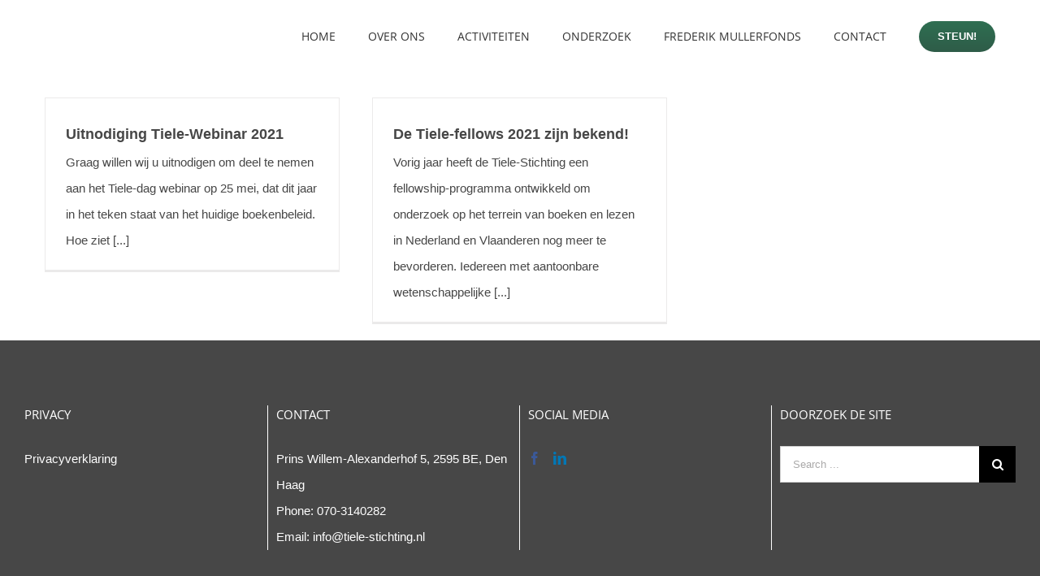

--- FILE ---
content_type: application/javascript
request_url: https://tiele-stichting.nl/wp-content/themes/Avada/assets/min/js/general/avada-select.js?ver=6.1.0
body_size: -249
content:
function calcSelectArrowDimensions(){jQuery(".avada-select-parent .select-arrow, .gravity-select-parent .select-arrow, .wpcf7-select-parent .select-arrow").filter(":visible").each(function(){0<jQuery(this).prev().innerHeight()&&jQuery(this).css({height:jQuery(this).prev().innerHeight(),width:jQuery(this).prev().innerHeight(),"line-height":jQuery(this).prev().innerHeight()+"px"})})}jQuery(window).on("load",function(){calcSelectArrowDimensions(),setTimeout(function(){calcSelectArrowDimensions()},100)});